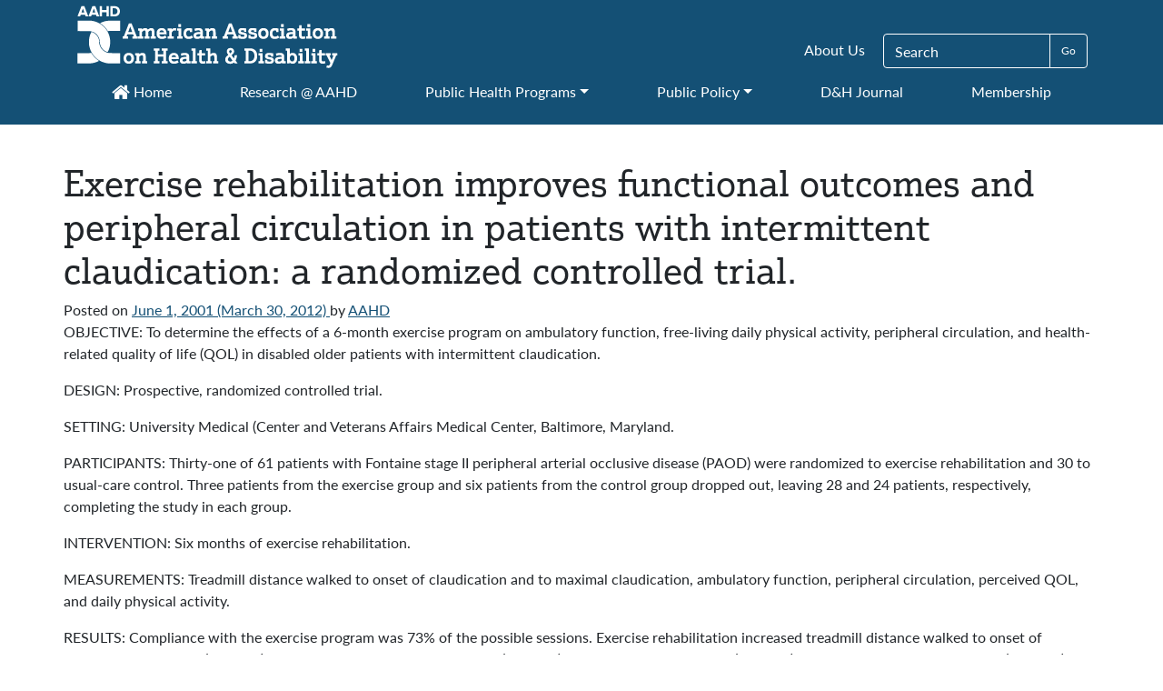

--- FILE ---
content_type: text/html; charset=UTF-8
request_url: https://aahd.us/abstract/exercise-rehabilitation-improves-functional-outcomes-and-peripheral-circulation-in-patients-with-intermittent-claudication-a-randomized-controlled-trial/
body_size: 49739
content:
<!DOCTYPE html>
<html lang="en-US">
<head>
	<meta charset="UTF-8">
	<meta name="viewport" content="width=device-width, initial-scale=1, shrink-to-fit=no">
	<link rel="profile" href="http://gmpg.org/xfn/11">
	<link rel="stylesheet" href="https://use.typekit.net/lra2hzu.css">
	<meta name='robots' content='index, follow, max-image-preview:large, max-snippet:-1, max-video-preview:-1' />
	<style>img:is([sizes="auto" i], [sizes^="auto," i]) { contain-intrinsic-size: 3000px 1500px }</style>
	
	<!-- This site is optimized with the Yoast SEO plugin v26.4 - https://yoast.com/wordpress/plugins/seo/ -->
	<title>Exercise rehabilitation improves functional outcomes and peripheral circulation in patients with intermittent claudication: a randomized controlled trial. - AAHD</title>
	<link rel="canonical" href="https://aahd.us/abstract/exercise-rehabilitation-improves-functional-outcomes-and-peripheral-circulation-in-patients-with-intermittent-claudication-a-randomized-controlled-trial/" />
	<meta property="og:locale" content="en_US" />
	<meta property="og:type" content="article" />
	<meta property="og:title" content="Exercise rehabilitation improves functional outcomes and peripheral circulation in patients with intermittent claudication: a randomized controlled trial. - AAHD" />
	<meta property="og:description" content="OBJECTIVE: To determine the effects of a 6-month exercise program on ambulatory function, free-living daily physical activity, peripheral circulation, and health-related quality of life (QOL) in disabled older patients with intermittent claudication. DESIGN: Prospective, randomized controlled trial. SETTING: University Medical (Center and Veterans Affairs Medical Center, Baltimore, Maryland. PARTICIPANTS: Thirty-one of 61 patients with Fontaine [...]Read More..." />
	<meta property="og:url" content="https://aahd.us/abstract/exercise-rehabilitation-improves-functional-outcomes-and-peripheral-circulation-in-patients-with-intermittent-claudication-a-randomized-controlled-trial/" />
	<meta property="og:site_name" content="AAHD" />
	<meta property="article:modified_time" content="2012-03-30T21:34:33+00:00" />
	<meta name="twitter:card" content="summary_large_image" />
	<meta name="twitter:label1" content="Est. reading time" />
	<meta name="twitter:data1" content="1 minute" />
	<script type="application/ld+json" class="yoast-schema-graph">{"@context":"https://schema.org","@graph":[{"@type":"WebPage","@id":"https://aahd.us/abstract/exercise-rehabilitation-improves-functional-outcomes-and-peripheral-circulation-in-patients-with-intermittent-claudication-a-randomized-controlled-trial/","url":"https://aahd.us/abstract/exercise-rehabilitation-improves-functional-outcomes-and-peripheral-circulation-in-patients-with-intermittent-claudication-a-randomized-controlled-trial/","name":"Exercise rehabilitation improves functional outcomes and peripheral circulation in patients with intermittent claudication: a randomized controlled trial. - AAHD","isPartOf":{"@id":"https://aahd.us/#website"},"datePublished":"2001-06-01T18:09:17+00:00","dateModified":"2012-03-30T21:34:33+00:00","breadcrumb":{"@id":"https://aahd.us/abstract/exercise-rehabilitation-improves-functional-outcomes-and-peripheral-circulation-in-patients-with-intermittent-claudication-a-randomized-controlled-trial/#breadcrumb"},"inLanguage":"en-US","potentialAction":[{"@type":"ReadAction","target":["https://aahd.us/abstract/exercise-rehabilitation-improves-functional-outcomes-and-peripheral-circulation-in-patients-with-intermittent-claudication-a-randomized-controlled-trial/"]}]},{"@type":"BreadcrumbList","@id":"https://aahd.us/abstract/exercise-rehabilitation-improves-functional-outcomes-and-peripheral-circulation-in-patients-with-intermittent-claudication-a-randomized-controlled-trial/#breadcrumb","itemListElement":[{"@type":"ListItem","position":1,"name":"Home","item":"https://aahd.us/"},{"@type":"ListItem","position":2,"name":"Abstracts","item":"https://aahd.us/abstract/"},{"@type":"ListItem","position":3,"name":"Exercise rehabilitation improves functional outcomes and peripheral circulation in patients with intermittent claudication: a randomized controlled trial."}]},{"@type":"WebSite","@id":"https://aahd.us/#website","url":"https://aahd.us/","name":"AAHD","description":"American Association on Health and Disability","publisher":{"@id":"https://aahd.us/#organization"},"potentialAction":[{"@type":"SearchAction","target":{"@type":"EntryPoint","urlTemplate":"https://aahd.us/?s={search_term_string}"},"query-input":{"@type":"PropertyValueSpecification","valueRequired":true,"valueName":"search_term_string"}}],"inLanguage":"en-US"},{"@type":"Organization","@id":"https://aahd.us/#organization","name":"AAHD","url":"https://aahd.us/","logo":{"@type":"ImageObject","inLanguage":"en-US","@id":"https://aahd.us/#/schema/logo/image/","url":"https://aahd.us/wp-content/uploads/2020/08/AAHD_Logo_name_white_full_web_1.png","contentUrl":"https://aahd.us/wp-content/uploads/2020/08/AAHD_Logo_name_white_full_web_1.png","width":288,"height":71,"caption":"AAHD"},"image":{"@id":"https://aahd.us/#/schema/logo/image/"}}]}</script>
	<!-- / Yoast SEO plugin. -->


<link rel='dns-prefetch' href='//www.googletagmanager.com' />
<link rel="alternate" type="application/rss+xml" title="AAHD &raquo; Feed" href="https://aahd.us/feed/" />
<link rel="alternate" type="application/rss+xml" title="AAHD &raquo; Comments Feed" href="https://aahd.us/comments/feed/" />
<script>
window._wpemojiSettings = {"baseUrl":"https:\/\/s.w.org\/images\/core\/emoji\/16.0.1\/72x72\/","ext":".png","svgUrl":"https:\/\/s.w.org\/images\/core\/emoji\/16.0.1\/svg\/","svgExt":".svg","source":{"concatemoji":"https:\/\/aahd.us\/wp-includes\/js\/wp-emoji-release.min.js?ver=6.8.3"}};
/*! This file is auto-generated */
!function(s,n){var o,i,e;function c(e){try{var t={supportTests:e,timestamp:(new Date).valueOf()};sessionStorage.setItem(o,JSON.stringify(t))}catch(e){}}function p(e,t,n){e.clearRect(0,0,e.canvas.width,e.canvas.height),e.fillText(t,0,0);var t=new Uint32Array(e.getImageData(0,0,e.canvas.width,e.canvas.height).data),a=(e.clearRect(0,0,e.canvas.width,e.canvas.height),e.fillText(n,0,0),new Uint32Array(e.getImageData(0,0,e.canvas.width,e.canvas.height).data));return t.every(function(e,t){return e===a[t]})}function u(e,t){e.clearRect(0,0,e.canvas.width,e.canvas.height),e.fillText(t,0,0);for(var n=e.getImageData(16,16,1,1),a=0;a<n.data.length;a++)if(0!==n.data[a])return!1;return!0}function f(e,t,n,a){switch(t){case"flag":return n(e,"\ud83c\udff3\ufe0f\u200d\u26a7\ufe0f","\ud83c\udff3\ufe0f\u200b\u26a7\ufe0f")?!1:!n(e,"\ud83c\udde8\ud83c\uddf6","\ud83c\udde8\u200b\ud83c\uddf6")&&!n(e,"\ud83c\udff4\udb40\udc67\udb40\udc62\udb40\udc65\udb40\udc6e\udb40\udc67\udb40\udc7f","\ud83c\udff4\u200b\udb40\udc67\u200b\udb40\udc62\u200b\udb40\udc65\u200b\udb40\udc6e\u200b\udb40\udc67\u200b\udb40\udc7f");case"emoji":return!a(e,"\ud83e\udedf")}return!1}function g(e,t,n,a){var r="undefined"!=typeof WorkerGlobalScope&&self instanceof WorkerGlobalScope?new OffscreenCanvas(300,150):s.createElement("canvas"),o=r.getContext("2d",{willReadFrequently:!0}),i=(o.textBaseline="top",o.font="600 32px Arial",{});return e.forEach(function(e){i[e]=t(o,e,n,a)}),i}function t(e){var t=s.createElement("script");t.src=e,t.defer=!0,s.head.appendChild(t)}"undefined"!=typeof Promise&&(o="wpEmojiSettingsSupports",i=["flag","emoji"],n.supports={everything:!0,everythingExceptFlag:!0},e=new Promise(function(e){s.addEventListener("DOMContentLoaded",e,{once:!0})}),new Promise(function(t){var n=function(){try{var e=JSON.parse(sessionStorage.getItem(o));if("object"==typeof e&&"number"==typeof e.timestamp&&(new Date).valueOf()<e.timestamp+604800&&"object"==typeof e.supportTests)return e.supportTests}catch(e){}return null}();if(!n){if("undefined"!=typeof Worker&&"undefined"!=typeof OffscreenCanvas&&"undefined"!=typeof URL&&URL.createObjectURL&&"undefined"!=typeof Blob)try{var e="postMessage("+g.toString()+"("+[JSON.stringify(i),f.toString(),p.toString(),u.toString()].join(",")+"));",a=new Blob([e],{type:"text/javascript"}),r=new Worker(URL.createObjectURL(a),{name:"wpTestEmojiSupports"});return void(r.onmessage=function(e){c(n=e.data),r.terminate(),t(n)})}catch(e){}c(n=g(i,f,p,u))}t(n)}).then(function(e){for(var t in e)n.supports[t]=e[t],n.supports.everything=n.supports.everything&&n.supports[t],"flag"!==t&&(n.supports.everythingExceptFlag=n.supports.everythingExceptFlag&&n.supports[t]);n.supports.everythingExceptFlag=n.supports.everythingExceptFlag&&!n.supports.flag,n.DOMReady=!1,n.readyCallback=function(){n.DOMReady=!0}}).then(function(){return e}).then(function(){var e;n.supports.everything||(n.readyCallback(),(e=n.source||{}).concatemoji?t(e.concatemoji):e.wpemoji&&e.twemoji&&(t(e.twemoji),t(e.wpemoji)))}))}((window,document),window._wpemojiSettings);
</script>
<link rel='stylesheet' id='style-css' href='https://aahd.us/wp-content/themes/understrap-master/style.css?ver=6.8.3' type='text/css' media='all' />
<link rel='stylesheet' id='otw_grid_manager-css' href='https://aahd.us/wp-content/plugins/otw-sidebar-widget-manager/include/otw_components/otw_content_sidebars/css/otw-grid.css?ver=1.13' type='text/css' media='all' />
<link rel='stylesheet' id='otw_sbm.css-css' href='https://aahd.us/wp-content/plugins/otw-sidebar-widget-manager/css/otw_sbm.css?ver=6.8.3' type='text/css' media='all' />
<style id='wp-emoji-styles-inline-css' type='text/css'>

	img.wp-smiley, img.emoji {
		display: inline !important;
		border: none !important;
		box-shadow: none !important;
		height: 1em !important;
		width: 1em !important;
		margin: 0 0.07em !important;
		vertical-align: -0.1em !important;
		background: none !important;
		padding: 0 !important;
	}
</style>
<link rel='stylesheet' id='wp-block-library-css' href='https://aahd.us/wp-includes/css/dist/block-library/style.min.css?ver=6.8.3' type='text/css' media='all' />
<style id='classic-theme-styles-inline-css' type='text/css'>
/*! This file is auto-generated */
.wp-block-button__link{color:#fff;background-color:#32373c;border-radius:9999px;box-shadow:none;text-decoration:none;padding:calc(.667em + 2px) calc(1.333em + 2px);font-size:1.125em}.wp-block-file__button{background:#32373c;color:#fff;text-decoration:none}
</style>
<style id='global-styles-inline-css' type='text/css'>
:root{--wp--preset--aspect-ratio--square: 1;--wp--preset--aspect-ratio--4-3: 4/3;--wp--preset--aspect-ratio--3-4: 3/4;--wp--preset--aspect-ratio--3-2: 3/2;--wp--preset--aspect-ratio--2-3: 2/3;--wp--preset--aspect-ratio--16-9: 16/9;--wp--preset--aspect-ratio--9-16: 9/16;--wp--preset--color--black: #000000;--wp--preset--color--cyan-bluish-gray: #abb8c3;--wp--preset--color--white: #ffffff;--wp--preset--color--pale-pink: #f78da7;--wp--preset--color--vivid-red: #cf2e2e;--wp--preset--color--luminous-vivid-orange: #ff6900;--wp--preset--color--luminous-vivid-amber: #fcb900;--wp--preset--color--light-green-cyan: #7bdcb5;--wp--preset--color--vivid-green-cyan: #00d084;--wp--preset--color--pale-cyan-blue: #8ed1fc;--wp--preset--color--vivid-cyan-blue: #0693e3;--wp--preset--color--vivid-purple: #9b51e0;--wp--preset--gradient--vivid-cyan-blue-to-vivid-purple: linear-gradient(135deg,rgba(6,147,227,1) 0%,rgb(155,81,224) 100%);--wp--preset--gradient--light-green-cyan-to-vivid-green-cyan: linear-gradient(135deg,rgb(122,220,180) 0%,rgb(0,208,130) 100%);--wp--preset--gradient--luminous-vivid-amber-to-luminous-vivid-orange: linear-gradient(135deg,rgba(252,185,0,1) 0%,rgba(255,105,0,1) 100%);--wp--preset--gradient--luminous-vivid-orange-to-vivid-red: linear-gradient(135deg,rgba(255,105,0,1) 0%,rgb(207,46,46) 100%);--wp--preset--gradient--very-light-gray-to-cyan-bluish-gray: linear-gradient(135deg,rgb(238,238,238) 0%,rgb(169,184,195) 100%);--wp--preset--gradient--cool-to-warm-spectrum: linear-gradient(135deg,rgb(74,234,220) 0%,rgb(151,120,209) 20%,rgb(207,42,186) 40%,rgb(238,44,130) 60%,rgb(251,105,98) 80%,rgb(254,248,76) 100%);--wp--preset--gradient--blush-light-purple: linear-gradient(135deg,rgb(255,206,236) 0%,rgb(152,150,240) 100%);--wp--preset--gradient--blush-bordeaux: linear-gradient(135deg,rgb(254,205,165) 0%,rgb(254,45,45) 50%,rgb(107,0,62) 100%);--wp--preset--gradient--luminous-dusk: linear-gradient(135deg,rgb(255,203,112) 0%,rgb(199,81,192) 50%,rgb(65,88,208) 100%);--wp--preset--gradient--pale-ocean: linear-gradient(135deg,rgb(255,245,203) 0%,rgb(182,227,212) 50%,rgb(51,167,181) 100%);--wp--preset--gradient--electric-grass: linear-gradient(135deg,rgb(202,248,128) 0%,rgb(113,206,126) 100%);--wp--preset--gradient--midnight: linear-gradient(135deg,rgb(2,3,129) 0%,rgb(40,116,252) 100%);--wp--preset--font-size--small: 13px;--wp--preset--font-size--medium: 20px;--wp--preset--font-size--large: 36px;--wp--preset--font-size--x-large: 42px;--wp--preset--spacing--20: 0.44rem;--wp--preset--spacing--30: 0.67rem;--wp--preset--spacing--40: 1rem;--wp--preset--spacing--50: 1.5rem;--wp--preset--spacing--60: 2.25rem;--wp--preset--spacing--70: 3.38rem;--wp--preset--spacing--80: 5.06rem;--wp--preset--shadow--natural: 6px 6px 9px rgba(0, 0, 0, 0.2);--wp--preset--shadow--deep: 12px 12px 50px rgba(0, 0, 0, 0.4);--wp--preset--shadow--sharp: 6px 6px 0px rgba(0, 0, 0, 0.2);--wp--preset--shadow--outlined: 6px 6px 0px -3px rgba(255, 255, 255, 1), 6px 6px rgba(0, 0, 0, 1);--wp--preset--shadow--crisp: 6px 6px 0px rgba(0, 0, 0, 1);}:where(.is-layout-flex){gap: 0.5em;}:where(.is-layout-grid){gap: 0.5em;}body .is-layout-flex{display: flex;}.is-layout-flex{flex-wrap: wrap;align-items: center;}.is-layout-flex > :is(*, div){margin: 0;}body .is-layout-grid{display: grid;}.is-layout-grid > :is(*, div){margin: 0;}:where(.wp-block-columns.is-layout-flex){gap: 2em;}:where(.wp-block-columns.is-layout-grid){gap: 2em;}:where(.wp-block-post-template.is-layout-flex){gap: 1.25em;}:where(.wp-block-post-template.is-layout-grid){gap: 1.25em;}.has-black-color{color: var(--wp--preset--color--black) !important;}.has-cyan-bluish-gray-color{color: var(--wp--preset--color--cyan-bluish-gray) !important;}.has-white-color{color: var(--wp--preset--color--white) !important;}.has-pale-pink-color{color: var(--wp--preset--color--pale-pink) !important;}.has-vivid-red-color{color: var(--wp--preset--color--vivid-red) !important;}.has-luminous-vivid-orange-color{color: var(--wp--preset--color--luminous-vivid-orange) !important;}.has-luminous-vivid-amber-color{color: var(--wp--preset--color--luminous-vivid-amber) !important;}.has-light-green-cyan-color{color: var(--wp--preset--color--light-green-cyan) !important;}.has-vivid-green-cyan-color{color: var(--wp--preset--color--vivid-green-cyan) !important;}.has-pale-cyan-blue-color{color: var(--wp--preset--color--pale-cyan-blue) !important;}.has-vivid-cyan-blue-color{color: var(--wp--preset--color--vivid-cyan-blue) !important;}.has-vivid-purple-color{color: var(--wp--preset--color--vivid-purple) !important;}.has-black-background-color{background-color: var(--wp--preset--color--black) !important;}.has-cyan-bluish-gray-background-color{background-color: var(--wp--preset--color--cyan-bluish-gray) !important;}.has-white-background-color{background-color: var(--wp--preset--color--white) !important;}.has-pale-pink-background-color{background-color: var(--wp--preset--color--pale-pink) !important;}.has-vivid-red-background-color{background-color: var(--wp--preset--color--vivid-red) !important;}.has-luminous-vivid-orange-background-color{background-color: var(--wp--preset--color--luminous-vivid-orange) !important;}.has-luminous-vivid-amber-background-color{background-color: var(--wp--preset--color--luminous-vivid-amber) !important;}.has-light-green-cyan-background-color{background-color: var(--wp--preset--color--light-green-cyan) !important;}.has-vivid-green-cyan-background-color{background-color: var(--wp--preset--color--vivid-green-cyan) !important;}.has-pale-cyan-blue-background-color{background-color: var(--wp--preset--color--pale-cyan-blue) !important;}.has-vivid-cyan-blue-background-color{background-color: var(--wp--preset--color--vivid-cyan-blue) !important;}.has-vivid-purple-background-color{background-color: var(--wp--preset--color--vivid-purple) !important;}.has-black-border-color{border-color: var(--wp--preset--color--black) !important;}.has-cyan-bluish-gray-border-color{border-color: var(--wp--preset--color--cyan-bluish-gray) !important;}.has-white-border-color{border-color: var(--wp--preset--color--white) !important;}.has-pale-pink-border-color{border-color: var(--wp--preset--color--pale-pink) !important;}.has-vivid-red-border-color{border-color: var(--wp--preset--color--vivid-red) !important;}.has-luminous-vivid-orange-border-color{border-color: var(--wp--preset--color--luminous-vivid-orange) !important;}.has-luminous-vivid-amber-border-color{border-color: var(--wp--preset--color--luminous-vivid-amber) !important;}.has-light-green-cyan-border-color{border-color: var(--wp--preset--color--light-green-cyan) !important;}.has-vivid-green-cyan-border-color{border-color: var(--wp--preset--color--vivid-green-cyan) !important;}.has-pale-cyan-blue-border-color{border-color: var(--wp--preset--color--pale-cyan-blue) !important;}.has-vivid-cyan-blue-border-color{border-color: var(--wp--preset--color--vivid-cyan-blue) !important;}.has-vivid-purple-border-color{border-color: var(--wp--preset--color--vivid-purple) !important;}.has-vivid-cyan-blue-to-vivid-purple-gradient-background{background: var(--wp--preset--gradient--vivid-cyan-blue-to-vivid-purple) !important;}.has-light-green-cyan-to-vivid-green-cyan-gradient-background{background: var(--wp--preset--gradient--light-green-cyan-to-vivid-green-cyan) !important;}.has-luminous-vivid-amber-to-luminous-vivid-orange-gradient-background{background: var(--wp--preset--gradient--luminous-vivid-amber-to-luminous-vivid-orange) !important;}.has-luminous-vivid-orange-to-vivid-red-gradient-background{background: var(--wp--preset--gradient--luminous-vivid-orange-to-vivid-red) !important;}.has-very-light-gray-to-cyan-bluish-gray-gradient-background{background: var(--wp--preset--gradient--very-light-gray-to-cyan-bluish-gray) !important;}.has-cool-to-warm-spectrum-gradient-background{background: var(--wp--preset--gradient--cool-to-warm-spectrum) !important;}.has-blush-light-purple-gradient-background{background: var(--wp--preset--gradient--blush-light-purple) !important;}.has-blush-bordeaux-gradient-background{background: var(--wp--preset--gradient--blush-bordeaux) !important;}.has-luminous-dusk-gradient-background{background: var(--wp--preset--gradient--luminous-dusk) !important;}.has-pale-ocean-gradient-background{background: var(--wp--preset--gradient--pale-ocean) !important;}.has-electric-grass-gradient-background{background: var(--wp--preset--gradient--electric-grass) !important;}.has-midnight-gradient-background{background: var(--wp--preset--gradient--midnight) !important;}.has-small-font-size{font-size: var(--wp--preset--font-size--small) !important;}.has-medium-font-size{font-size: var(--wp--preset--font-size--medium) !important;}.has-large-font-size{font-size: var(--wp--preset--font-size--large) !important;}.has-x-large-font-size{font-size: var(--wp--preset--font-size--x-large) !important;}
:where(.wp-block-post-template.is-layout-flex){gap: 1.25em;}:where(.wp-block-post-template.is-layout-grid){gap: 1.25em;}
:where(.wp-block-columns.is-layout-flex){gap: 2em;}:where(.wp-block-columns.is-layout-grid){gap: 2em;}
:root :where(.wp-block-pullquote){font-size: 1.5em;line-height: 1.6;}
</style>
<link rel='stylesheet' id='understrap-styles-css' href='https://aahd.us/wp-content/themes/understrap-master/css/theme.min.css?ver=.1639264386' type='text/css' media='all' />
<link rel='stylesheet' id='js_composer_custom_css-css' href='//aahd.us/wp-content/uploads/js_composer/custom.css?ver=8.0.1' type='text/css' media='all' />
<link rel='stylesheet' id='wpgdprc-front-css-css' href='https://aahd.us/wp-content/plugins/wp-gdpr-compliance/Assets/css/front.css?ver=1706630610' type='text/css' media='all' />
<style id='wpgdprc-front-css-inline-css' type='text/css'>
:root{--wp-gdpr--bar--background-color: #000000;--wp-gdpr--bar--color: #ffffff;--wp-gdpr--button--background-color: #000000;--wp-gdpr--button--background-color--darken: #000000;--wp-gdpr--button--color: #ffffff;}
</style>
<script src="https://aahd.us/wp-includes/js/jquery/jquery.min.js?ver=3.7.1" id="jquery-core-js"></script>
<script src="https://aahd.us/wp-includes/js/jquery/jquery-migrate.min.js?ver=3.4.1" id="jquery-migrate-js"></script>
<script src="https://aahd.us/wp-content/plugins/otw-sidebar-widget-manager/js/jquery.sticky.js?ver=6.8.3" id="jquery_sticky.js-js"></script>
<script src="https://aahd.us/wp-content/plugins/otw-sidebar-widget-manager/js/otw_sticky_sidebars.js?ver=6.8.3" id="otw_sticky_sbm.js-js"></script>
<script src="https://aahd.us/wp-content/plugins/otw-sidebar-widget-manager/include/otw_components/otw_grid_manager/js/otw_grid_manager.js?ver=1.13" id="otw_grid_manager-js"></script>

<!-- Google tag (gtag.js) snippet added by Site Kit -->
<!-- Google Analytics snippet added by Site Kit -->
<script src="https://www.googletagmanager.com/gtag/js?id=G-E9F8TD8083" id="google_gtagjs-js" async></script>
<script id="google_gtagjs-js-after">
window.dataLayer = window.dataLayer || [];function gtag(){dataLayer.push(arguments);}
gtag("set","linker",{"domains":["aahd.us"]});
gtag("js", new Date());
gtag("set", "developer_id.dZTNiMT", true);
gtag("config", "G-E9F8TD8083");
 window._googlesitekit = window._googlesitekit || {}; window._googlesitekit.throttledEvents = []; window._googlesitekit.gtagEvent = (name, data) => { var key = JSON.stringify( { name, data } ); if ( !! window._googlesitekit.throttledEvents[ key ] ) { return; } window._googlesitekit.throttledEvents[ key ] = true; setTimeout( () => { delete window._googlesitekit.throttledEvents[ key ]; }, 5 ); gtag( "event", name, { ...data, event_source: "site-kit" } ); };
</script>
<script id="wpgdprc-front-js-js-extra">
var wpgdprcFront = {"ajaxUrl":"https:\/\/aahd.us\/wp-admin\/admin-ajax.php","ajaxNonce":"449d8bee69","ajaxArg":"security","pluginPrefix":"wpgdprc","blogId":"1","isMultiSite":"","locale":"en_US","showSignUpModal":"","showFormModal":"","cookieName":"wpgdprc-consent","consentVersion":"","path":"\/","prefix":"wpgdprc"};
</script>
<script src="https://aahd.us/wp-content/plugins/wp-gdpr-compliance/Assets/js/front.min.js?ver=1706630610" id="wpgdprc-front-js-js"></script>
<script></script><link rel="https://api.w.org/" href="https://aahd.us/wp-json/" /><link rel="EditURI" type="application/rsd+xml" title="RSD" href="https://aahd.us/xmlrpc.php?rsd" />
<meta name="generator" content="WordPress 6.8.3" />
<link rel='shortlink' href='https://aahd.us/?p=546' />
<link rel="alternate" title="oEmbed (JSON)" type="application/json+oembed" href="https://aahd.us/wp-json/oembed/1.0/embed?url=https%3A%2F%2Faahd.us%2Fabstract%2Fexercise-rehabilitation-improves-functional-outcomes-and-peripheral-circulation-in-patients-with-intermittent-claudication-a-randomized-controlled-trial%2F" />
<link rel="alternate" title="oEmbed (XML)" type="text/xml+oembed" href="https://aahd.us/wp-json/oembed/1.0/embed?url=https%3A%2F%2Faahd.us%2Fabstract%2Fexercise-rehabilitation-improves-functional-outcomes-and-peripheral-circulation-in-patients-with-intermittent-claudication-a-randomized-controlled-trial%2F&#038;format=xml" />
<style>
		#category-posts-2-internal ul {padding: 0;}
#category-posts-2-internal .cat-post-item img {max-width: initial; max-height: initial; margin: initial;}
#category-posts-2-internal .cat-post-author {margin-bottom: 0;}
#category-posts-2-internal .cat-post-thumbnail {margin: 5px 10px 5px 0;}
#category-posts-2-internal .cat-post-item:before {content: ""; clear: both;}
#category-posts-2-internal .cat-post-excerpt-more {display: inline-block;}
#category-posts-2-internal .cat-post-item {list-style: none; margin: 3px 0 10px; padding: 3px 0;}
#category-posts-2-internal .cat-post-current .cat-post-title {font-weight: bold; text-transform: uppercase;}
#category-posts-2-internal [class*=cat-post-tax] {font-size: 0.85em;}
#category-posts-2-internal [class*=cat-post-tax] * {display:inline-block;}
#category-posts-2-internal .cat-post-item:after {content: ""; display: table;	clear: both;}
#category-posts-2-internal .cat-post-item .cat-post-title {overflow: hidden;text-overflow: ellipsis;white-space: initial;display: -webkit-box;-webkit-line-clamp: 2;-webkit-box-orient: vertical;padding-bottom: 0 !important;}
#category-posts-2-internal .cat-post-item:after {content: ""; display: table;	clear: both;}
#category-posts-2-internal .cat-post-thumbnail {display:block; float:left; margin:5px 10px 5px 0;}
#category-posts-2-internal .cat-post-crop {overflow:hidden;display:block;}
#category-posts-2-internal p {margin:5px 0 0 0}
#category-posts-2-internal li > div {margin:5px 0 0 0; clear:both;}
#category-posts-2-internal .dashicons {vertical-align:middle;}
#category-posts-2-internal .cat-post-thumbnail .cat-post-crop img {height: 150px;}
#category-posts-2-internal .cat-post-thumbnail .cat-post-crop img {width: 150px;}
#category-posts-2-internal .cat-post-thumbnail .cat-post-crop img {object-fit: cover; max-width: 100%; display: block;}
#category-posts-2-internal .cat-post-thumbnail .cat-post-crop-not-supported img {width: 100%;}
#category-posts-2-internal .cat-post-thumbnail {max-width:100%;}
#category-posts-2-internal .cat-post-item img {margin: initial;}
#category-posts-2 .categoryPosts-loadmore {text-align:center;margin-top:10px}
#category-posts-3-internal ul {padding: 0;}
#category-posts-3-internal .cat-post-item img {max-width: initial; max-height: initial; margin: initial;}
#category-posts-3-internal .cat-post-author {margin-bottom: 0;}
#category-posts-3-internal .cat-post-thumbnail {margin: 5px 10px 5px 0;}
#category-posts-3-internal .cat-post-item:before {content: ""; clear: both;}
#category-posts-3-internal .cat-post-excerpt-more {display: inline-block;}
#category-posts-3-internal .cat-post-item {list-style: none; margin: 3px 0 10px; padding: 3px 0;}
#category-posts-3-internal .cat-post-current .cat-post-title {font-weight: bold; text-transform: uppercase;}
#category-posts-3-internal [class*=cat-post-tax] {font-size: 0.85em;}
#category-posts-3-internal [class*=cat-post-tax] * {display:inline-block;}
#category-posts-3-internal .cat-post-item:after {content: ""; display: table;	clear: both;}
#category-posts-3-internal .cat-post-item .cat-post-title {overflow: hidden;text-overflow: ellipsis;white-space: initial;display: -webkit-box;-webkit-line-clamp: 2;-webkit-box-orient: vertical;padding-bottom: 0 !important;}
#category-posts-3-internal .cat-post-item:after {content: ""; display: table;	clear: both;}
#category-posts-3-internal .cat-post-thumbnail {display:block; float:left; margin:5px 10px 5px 0;}
#category-posts-3-internal .cat-post-crop {overflow:hidden;display:block;}
#category-posts-3-internal p {margin:5px 0 0 0}
#category-posts-3-internal li > div {margin:5px 0 0 0; clear:both;}
#category-posts-3-internal .dashicons {vertical-align:middle;}
#category-posts-3-internal .cat-post-thumbnail .cat-post-crop img {height: 150px;}
#category-posts-3-internal .cat-post-thumbnail .cat-post-crop img {width: 150px;}
#category-posts-3-internal .cat-post-thumbnail .cat-post-crop img {object-fit: cover; max-width: 100%; display: block;}
#category-posts-3-internal .cat-post-thumbnail .cat-post-crop-not-supported img {width: 100%;}
#category-posts-3-internal .cat-post-thumbnail {max-width:100%;}
#category-posts-3-internal .cat-post-item img {margin: initial;}
#category-posts-4-internal ul {padding: 0;}
#category-posts-4-internal .cat-post-item img {max-width: initial; max-height: initial; margin: initial;}
#category-posts-4-internal .cat-post-author {margin-bottom: 0;}
#category-posts-4-internal .cat-post-thumbnail {margin: 5px 10px 5px 0;}
#category-posts-4-internal .cat-post-item:before {content: ""; clear: both;}
#category-posts-4-internal .cat-post-excerpt-more {display: inline-block;}
#category-posts-4-internal .cat-post-item {list-style: none; margin: 3px 0 10px; padding: 3px 0;}
#category-posts-4-internal .cat-post-current .cat-post-title {font-weight: bold; text-transform: uppercase;}
#category-posts-4-internal [class*=cat-post-tax] {font-size: 0.85em;}
#category-posts-4-internal [class*=cat-post-tax] * {display:inline-block;}
#category-posts-4-internal .cat-post-item:after {content: ""; display: table;	clear: both;}
#category-posts-4-internal .cat-post-item .cat-post-title {overflow: hidden;text-overflow: ellipsis;white-space: initial;display: -webkit-box;-webkit-line-clamp: 2;-webkit-box-orient: vertical;padding-bottom: 0 !important;}
#category-posts-4-internal .cat-post-item:after {content: ""; display: table;	clear: both;}
#category-posts-4-internal .cat-post-thumbnail {display:block; float:left; margin:5px 10px 5px 0;}
#category-posts-4-internal .cat-post-crop {overflow:hidden;display:block;}
#category-posts-4-internal p {margin:5px 0 0 0}
#category-posts-4-internal li > div {margin:5px 0 0 0; clear:both;}
#category-posts-4-internal .dashicons {vertical-align:middle;}
#category-posts-4-internal .cat-post-thumbnail .cat-post-crop img {height: 150px;}
#category-posts-4-internal .cat-post-thumbnail .cat-post-crop img {width: 150px;}
#category-posts-4-internal .cat-post-thumbnail .cat-post-crop img {object-fit: cover; max-width: 100%; display: block;}
#category-posts-4-internal .cat-post-thumbnail .cat-post-crop-not-supported img {width: 100%;}
#category-posts-4-internal .cat-post-thumbnail {max-width:100%;}
#category-posts-4-internal .cat-post-item img {margin: initial;}
</style>
		<meta name="generator" content="Site Kit by Google 1.166.0" /><!-- Google Tag Manager -->
<script>(function(w,d,s,l,i){w[l]=w[l]||[];w[l].push({'gtm.start':
new Date().getTime(),event:'gtm.js'});var f=d.getElementsByTagName(s)[0],
j=d.createElement(s),dl=l!='dataLayer'?'&l='+l:'';j.async=true;j.src=
'https://www.googletagmanager.com/gtm.js?id='+i+dl;f.parentNode.insertBefore(j,f);
})(window,document,'script','dataLayer','GTM-5TBJK9JQ');</script>
<!-- End Google Tag Manager -->

<!-- Global site tag (gtag.js) - Google Analytics -->
<script async src="https://www.googletagmanager.com/gtag/js?id=G-E9F8TD8083"></script>
<script>
  window.dataLayer = window.dataLayer || [];
  function gtag(){dataLayer.push(arguments);}
  gtag('js', new Date());

  gtag('config', 'G-E9F8TD8083');
</script><meta name="mobile-web-app-capable" content="yes">
<meta name="apple-mobile-web-app-capable" content="yes">
<meta name="apple-mobile-web-app-title" content="AAHD - American Association on Health and Disability">
<meta name="generator" content="Powered by WPBakery Page Builder - drag and drop page builder for WordPress."/>
<link rel="icon" href="https://aahd.us/wp-content/uploads/2020/07/favicon.ico" sizes="32x32" />
<link rel="icon" href="https://aahd.us/wp-content/uploads/2020/07/favicon.ico" sizes="192x192" />
<link rel="apple-touch-icon" href="https://aahd.us/wp-content/uploads/2020/07/favicon.ico" />
<meta name="msapplication-TileImage" content="https://aahd.us/wp-content/uploads/2020/07/favicon.ico" />
		<style id="wp-custom-css">
			@media only screen and (min-width: 600px) {
	#wrapper-navbar ul.secondary-nav-desktop form div.input-group input.submit {
		color:#fff;
	}
}

@media only screen and (min-width:960px) {
	div.aahd-hero-image img.wp-post-image {
		object-position: center 30%;
	}
}

#content .latest-tweets ul li:before {
	display:none;
}

#content .latest-tweets ul li span.entry-content a:last-child {
	margin-top:0em;
	float:none;
}		</style>
		<noscript><style> .wpb_animate_when_almost_visible { opacity: 1; }</style></noscript></head>

<body class="wp-singular abstracts-template-default single single-abstracts postid-546 wp-custom-logo wp-embed-responsive wp-theme-understrap-master group-blog wpb-js-composer js-comp-ver-8.0.1 vc_responsive" itemscope itemtype="http://schema.org/WebSite">
<!-- Google Tag Manager (noscript) -->
<noscript><iframe src="https://www.googletagmanager.com/ns.html?id=GTM-5TBJK9JQ"
height="0" width="0" style="display:none;visibility:hidden"></iframe></noscript>
<!-- End Google Tag Manager (noscript) --><div class="site" id="page">

	<!-- ******************* The Navbar Area ******************* -->
	<div id="wrapper-navbar">

		<a class="skip-link sr-only sr-only-focusable" href="#content">Skip to content</a>

		<nav id="main-nav" class="navbar-nav fixed-top navbar-expand-md" aria-labelledby="main-nav-label">

			<h2 id="main-nav-label" class="sr-only">
				Main Navigation			</h2>

						<div class="container">
			
				<div class = "row">
					<div class = "col-8 col-md-12 ">
						<a class = "navbar-brand custom-logo-link" href = "/" rel = "home">
														<img class = "img-fluid logo-full" src = "https://aahd.us/wp-content/uploads/2020/08/AAHD_Logo_name_white_full_web_1.png" alt = "AAHD Logo" width = "288" height = "89" />
							<img class = "img-fluid logo-mobile" src = "https://aahd.us/wp-content/themes/understrap-master/images/aahd_logo_mobile.jpg"" alt = "AAHD Logo" width = "64" height = "89" />
						</a>
													<div class="menu-secondary-nav-container"><ul id="menu-secondary-nav" class="navbar-nav ml-auto secondary-nav-desktop"><li itemscope="itemscope" itemtype="https://www.schema.org/SiteNavigationElement" id="menu-item-18441" class="menu-item menu-item-type-post_type menu-item-object-page menu-item-18441 nav-item"><a title="About Us" href="https://aahd.us/about/" class="nav-link">About Us</a></li>
<li class='menu-header-search'><form role="search" method="get" id="searchform" action="https://aahd.us/" >
    <label class="sr-only" for="s">Search for:</label>
    <div class = "input-group">
    <input class = "field form-control" type="text" value="" name="s" id="s" placeholder = "Search" />
    <span class = "input-group-append">
    <input class = "submit btn btn-primary" type="submit" id="searchsubmit" value="Go" />
    </span>
    </div>
    </form></li></ul></div>					</div>

					<div class = "col-4 col-md-12 ">
						<button class="navbar-toggler" type="button" data-toggle="collapse" data-target="#navbarNavDropdown" aria-controls="navbarNavDropdown" aria-expanded="false" aria-label="Toggle navigation">
							<span class="navbar-toggler-icon"><i class = "fa fa-bars" aria-hidden = "true"></i></span>
						</button>
					</div>
				</div>
				<div class = "row">
					<div class = "col-12">

						<!-- The WordPress Menu goes here -->
						<div id = "navbarNavDropdown" class = "collapse navbar-collapse">
							<div class="menu-primary-nav-container"><ul id="main-menu" class="navbar-nav ml-auto nav-fill w-100"><li itemscope="itemscope" itemtype="https://www.schema.org/SiteNavigationElement" id="menu-item-19165" class="menu-item menu-item-type-post_type menu-item-object-page menu-item-19165 nav-item"><a title="Home" href="https://aahd.us/home/" class="nav-link"><i class="fa fa-lg fa-home" aria-hidden="true"></i> Home</a></li>
<li itemscope="itemscope" itemtype="https://www.schema.org/SiteNavigationElement" id="menu-item-19194" class="menu-item menu-item-type-post_type menu-item-object-page menu-item-19194 nav-item"><a title="Research @ AAHD" href="https://aahd.us/research/" class="nav-link">Research @ AAHD</a></li>
<li itemscope="itemscope" itemtype="https://www.schema.org/SiteNavigationElement" id="menu-item-19110" class="menu-item menu-item-type-post_type menu-item-object-page menu-item-has-children dropdown menu-item-19110 nav-item"><a title="Public Health Programs" href="#" data-toggle="dropdown" aria-haspopup="true" aria-expanded="false" class="dropdown-toggle nav-link" id="menu-item-dropdown-19110">Public Health Programs</a>
<ul class="dropdown-menu" aria-labelledby="menu-item-dropdown-19110" role="menu">
	<li itemscope="itemscope" itemtype="https://www.schema.org/SiteNavigationElement" id="menu-item-19136" class="menu-item menu-item-type-post_type menu-item-object-page menu-item-19136 nav-item"><a title="Public Health Programs" href="https://aahd.us/initiatives/" class="dropdown-item">Public Health Programs</a></li>
	<li itemscope="itemscope" itemtype="https://www.schema.org/SiteNavigationElement" id="menu-item-19114" class="menu-item menu-item-type-post_type menu-item-object-page menu-item-19114 nav-item"><a title="All of Us Research Program" href="https://aahd.us/initiatives/all-of-us/" class="dropdown-item">All of Us Research Program</a></li>
	<li itemscope="itemscope" itemtype="https://www.schema.org/SiteNavigationElement" id="menu-item-19190" class="menu-item menu-item-type-post_type menu-item-object-page menu-item-19190 nav-item"><a title="Inclusive Health" href="https://aahd.us/initiatives/inclusive-health/" class="dropdown-item">Inclusive Health</a></li>
	<li itemscope="itemscope" itemtype="https://www.schema.org/SiteNavigationElement" id="menu-item-26133" class="menu-item menu-item-type-post_type menu-item-object-page menu-item-26133 nav-item"><a title="Navigating Healthcare" href="https://aahd.us/initiatives/navigating-healthcare/" class="dropdown-item">Navigating Healthcare</a></li>
</ul>
</li>
<li itemscope="itemscope" itemtype="https://www.schema.org/SiteNavigationElement" id="menu-item-18440" class="menu-item menu-item-type-post_type menu-item-object-page menu-item-has-children dropdown menu-item-18440 nav-item"><a title="Public Policy" href="#" data-toggle="dropdown" aria-haspopup="true" aria-expanded="false" class="dropdown-toggle nav-link" id="menu-item-dropdown-18440">Public Policy</a>
<ul class="dropdown-menu" aria-labelledby="menu-item-dropdown-18440" role="menu">
	<li itemscope="itemscope" itemtype="https://www.schema.org/SiteNavigationElement" id="menu-item-19137" class="menu-item menu-item-type-post_type menu-item-object-page menu-item-19137 nav-item"><a title="Public Policy Center" href="https://aahd.us/public-policy/" class="dropdown-item">Public Policy Center</a></li>
	<li itemscope="itemscope" itemtype="https://www.schema.org/SiteNavigationElement" id="menu-item-19130" class="menu-item menu-item-type-post_type menu-item-object-page menu-item-19130 nav-item"><a title="AAHD Public Policy Agenda" href="https://aahd.us/public-policy/agenda/" class="dropdown-item">AAHD Public Policy Agenda</a></li>
	<li itemscope="itemscope" itemtype="https://www.schema.org/SiteNavigationElement" id="menu-item-19304" class="menu-item menu-item-type-taxonomy menu-item-object-category menu-item-19304 nav-item"><a title="Policy Updates" href="https://aahd.us/category/policy/" class="dropdown-item">Policy Updates</a></li>
	<li itemscope="itemscope" itemtype="https://www.schema.org/SiteNavigationElement" id="menu-item-19131" class="menu-item menu-item-type-post_type menu-item-object-page menu-item-19131 nav-item"><a title="Partners Through Public Policy Coalitions" href="https://aahd.us/public-policy/coalitions-partners/" class="dropdown-item">Partners Through Public Policy Coalitions</a></li>
	<li itemscope="itemscope" itemtype="https://www.schema.org/SiteNavigationElement" id="menu-item-19133" class="menu-item menu-item-type-post_type menu-item-object-page menu-item-19133 nav-item"><a title="Federal Disability Laws" href="https://aahd.us/public-policy/federal-disability-laws/" class="dropdown-item">Federal Disability Laws</a></li>
	<li itemscope="itemscope" itemtype="https://www.schema.org/SiteNavigationElement" id="menu-item-19134" class="menu-item menu-item-type-post_type menu-item-object-page menu-item-19134 nav-item"><a title="Federal Disability Resources" href="https://aahd.us/public-policy/federal-disability-resources/" class="dropdown-item">Federal Disability Resources</a></li>
	<li itemscope="itemscope" itemtype="https://www.schema.org/SiteNavigationElement" id="menu-item-19132" class="menu-item menu-item-type-post_type menu-item-object-page menu-item-19132 nav-item"><a title="Contacting Members of Congress" href="https://aahd.us/public-policy/contacting-congress/" class="dropdown-item">Contacting Members of Congress</a></li>
	<li itemscope="itemscope" itemtype="https://www.schema.org/SiteNavigationElement" id="menu-item-19248" class="menu-item menu-item-type-post_type menu-item-object-page menu-item-19248 nav-item"><a title="Disability Statistics" href="https://aahd.us/public-policy/disability-statistics/" class="dropdown-item">Disability Statistics</a></li>
	<li itemscope="itemscope" itemtype="https://www.schema.org/SiteNavigationElement" id="menu-item-19192" class="menu-item menu-item-type-post_type menu-item-object-page menu-item-19192 nav-item"><a title="Quality Measurement" href="https://aahd.us/public-policy/quality-measurement/" class="dropdown-item">Quality Measurement</a></li>
</ul>
</li>
<li itemscope="itemscope" itemtype="https://www.schema.org/SiteNavigationElement" id="menu-item-18356" class="menu-item menu-item-type-post_type menu-item-object-page menu-item-18356 nav-item"><a title="D&amp;H Journal" href="https://aahd.us/disability-health-journal/" class="nav-link">D&#038;H Journal</a></li>
<li itemscope="itemscope" itemtype="https://www.schema.org/SiteNavigationElement" id="menu-item-187" class="menu-item menu-item-type-post_type menu-item-object-page menu-item-187 nav-item"><a title="Membership" href="https://aahd.us/membership/" class="nav-link">Membership</a></li>
</ul></div><div class="menu-secondary-nav-container"><ul id="menu-secondary-nav-1" class="navbar-nav ml-auto secondary-nav-mobile nav-fill"><li itemscope="itemscope" itemtype="https://www.schema.org/SiteNavigationElement" class="menu-item menu-item-type-post_type menu-item-object-page menu-item-18441 nav-item"><a title="About Us" href="https://aahd.us/about/" class="nav-link">About Us</a></li>
<li class='menu-header-search'><form role="search" method="get" id="searchform" action="https://aahd.us/" >
    <label class="sr-only" for="s">Search for:</label>
    <div class = "input-group">
    <input class = "field form-control" type="text" value="" name="s" id="s" placeholder = "Search" />
    <span class = "input-group-append">
    <input class = "submit btn btn-primary" type="submit" id="searchsubmit" value="Go" />
    </span>
    </div>
    </form></li></ul></div>						</div>
											</div>
				</div>
				
				
						
						
						
				
						



						</div><!-- .container -->
			
		</nav><!-- .site-navigation -->

	</div><!-- #wrapper-navbar end -->

<div class="wrapper" id="single-wrapper">
			<div class = "titleSpacer"></div>
		
	<div class="container" id="content" tabindex="-1">

		<div class="row">

			<!-- Do the left sidebar check -->
			
			<main class="site-main" id="main">

				
<article class="post-546 abstracts type-abstracts status-publish hentry tag-exercise tag-veterans abstract-topics-veterans" id="post-546">

	<header class="entry-header">

		<h1 class="entry-title">Exercise rehabilitation improves functional outcomes and peripheral circulation in patients with intermittent claudication: a randomized controlled trial.</h1>
		<div class="entry-meta">

			<span class="posted-on">Posted on <a href="https://aahd.us/abstract/exercise-rehabilitation-improves-functional-outcomes-and-peripheral-circulation-in-patients-with-intermittent-claudication-a-randomized-controlled-trial/" rel="bookmark"><time class="entry-date published" datetime="2001-06-01T13:09:17-04:00">June 1, 2001</time><time class="updated" datetime="2012-03-30T16:34:33-04:00"> (March 30, 2012) </time></a></span><span class="byline"> by<span class="author vcard"> <a class="url fn n" href="https://aahd.us/author/roberta/">AAHD</a></span></span>
		</div><!-- .entry-meta -->

	</header><!-- .entry-header -->

	<div class="entry-content">

		<p>OBJECTIVE: To determine the effects of a 6-month exercise program on ambulatory function, free-living daily physical activity, peripheral circulation, and health-related quality of life (QOL) in disabled older patients with intermittent claudication.</p>
<p>DESIGN: Prospective, randomized controlled trial.</p>
<p>SETTING: University Medical (Center and Veterans Affairs Medical Center, Baltimore, Maryland.</p>
<p>PARTICIPANTS: Thirty-one of 61 patients with Fontaine stage II peripheral arterial occlusive disease (PAOD) were randomized to exercise rehabilitation and 30 to usual-care control. Three patients from the exercise group and six patients from the control group dropped out, leaving 28 and 24 patients, respectively, completing the study in each group.</p>
<p>INTERVENTION: Six months of exercise rehabilitation.</p>
<p>MEASUREMENTS: Treadmill distance walked to onset of claudication and to maximal claudication, ambulatory function, peripheral circulation, perceived QOL, and daily physical activity.</p>
<p>RESULTS: Compliance with the exercise program was 73% of the possible sessions. Exercise rehabilitation increased treadmill distance walked to onset of claudication by 134% (P &lt; .001) and to maximal claudication by 77% (P &lt; .001), walking economy by 12% (P = .003), 6-minute walk distance by 12% (P &lt; .001), and maximal calf blood flow by 30% (P &lt; .001). Changes in distance walked to maximal pain correlated with changes in walking economy (r = -.50, P = .013) and changes in maximal calf blood flow (r = .38, P = .047). Exercise rehabilitation increased accelerometer-derived daily physical activity by 38% (P &lt; .001); this change correlated with the change in distance walked to maximal pain (r = .45, P = .020). These improvements were significantly better than the changes in the control group (P &lt; .05).</p>
<p>CONCLUSION: Improvements in claudication following exercise rehabilitation in older PAOD patients are dependent on improvements in peripheral circulation and walking economy. Improvement in treadmill claudication distances in these patients translated into increased accelerometer-derived physical activity in the community, which enabled the patients to become more functionally independent.</p>
   
		
	</div><!-- .entry-content -->

	<footer class="entry-footer">

		
	</footer><!-- .entry-footer -->

</article><!-- #post-## -->
		<nav class="container navigation post-navigation">
			<h2 class="sr-only">Post navigation</h2>
			<div class="row nav-links justify-content-between">
				<span class="nav-previous"><a href="https://aahd.us/abstract/consumer-and-surrogate-preferences-for-a-cash-option-versus-traditional-services-florida-adults-with-developmental-disabilities/" rel="prev"><i class="fa fa-angle-left"></i>&nbsp;Consumer and surrogate preferences for a cash option versus traditional services: Florida adults with developmental disabilities.</a></span><span class="nav-next"><a href="https://aahd.us/abstract/passage-of-policy-statement-on-the-high-risk-of-blindness-lower-extremity-amputations-and-oral-health-consequences-in-minority-populations-due-to-diabetes/" rel="next"><i class="fa fa-angle-right"></i>Passage of policy statement on the high risk of blindness, lower-extremity amputations, and oral health consequences in minority populations due to diabetes.&nbsp;</a></span>			</div><!-- .nav-links -->
		</nav><!-- .navigation -->
		
			</main><!-- #main -->

			<!-- Do the right sidebar check -->
			
		</div><!-- .row -->

	</div><!-- #content -->

</div><!-- #single-wrapper -->


<div class="wrapper" id="wrapper-footer">
	<div class="container">
		<div class="row">
			<div class = "col-sm-6">
				<aside id="text-15" class="widget widget_text"><h3 class="widget-title">Quick Links</h3>			<div class="textwidget"><ul>
<li><a href="https://aahd.us/category/policy/">Policy Updates</a></li>
<li><a href="/disability-and-health-journal/">Disability & Health Journal</a></li>
<li><a href="/national-center-on-research/">Public Health Resources for People with Disabilities</a></li>
<li><a href="/newest-posts/">AAHD Latest News</a></li>
<li><a href = "/national-center-on-research/disability-links/">Disability Links</a></li>
<li><a href="https://visitor.r20.constantcontact.com/d.jsp?llr=g4ih6k8ab&p=oi&m=g4ih6k8ab&sit=sehoz6zlb&f=67ad6db0-b0fb-4b2b-9ee1-1310d769def2">Subscribe to our Newsletters</a></li>
<li><a href="https://aahd.us/aahd-blog/">AAHD Blog</a></li>
<li><a href="https://aahd.us/linktree/">AAHD Socials</a></li>
</ul></div>
		</aside>			</div>
						<div class = "col-sm-6">
				<aside id="text-17" class="widget widget_text"><h3 class="widget-title">Contact Us</h3>			<div class="textwidget">American Association on Health and Disability<br />
110 N. Washington Street, Suite 407<br />
Rockville, MD 20850<br />
Phone: (301) 545-6140 · Fax: (301) 545-6144<br />
<a href="https://aahd.us/contact">Request Information</a> · <a href="mailto:contact@aahd.us">Email</a></div>
		</aside>			</div>
		</div>
		<div class = "row">
			<div class = "col-12">
				<p class = "copyright-line">Copyright &copy; 2025 - American Association on Health and Disability - All Rights Reserved - <a href = "/privacy">Privacy Policy</a></p>
			</div>
		</div>
	</div>
</div>
</div><!-- #page we need this extra closing tag here -->

<script type="speculationrules">
{"prefetch":[{"source":"document","where":{"and":[{"href_matches":"\/*"},{"not":{"href_matches":["\/wp-*.php","\/wp-admin\/*","\/wp-content\/uploads\/*","\/wp-content\/*","\/wp-content\/plugins\/*","\/wp-content\/themes\/understrap-master\/*","\/*\\?(.+)"]}},{"not":{"selector_matches":"a[rel~=\"nofollow\"]"}},{"not":{"selector_matches":".no-prefetch, .no-prefetch a"}}]},"eagerness":"conservative"}]}
</script>
<script src="https://aahd.us/wp-content/themes/understrap-master/js/theme.min.js?ver=.1639264386" id="understrap-scripts-js"></script>
<script src="https://aahd.us/wp-content/plugins/page-links-to/dist/new-tab.js?ver=3.3.7" id="page-links-to-js"></script>
<script></script>
</body>

</html>



--- FILE ---
content_type: text/css
request_url: https://aahd.us/wp-content/themes/understrap-master/style.css?ver=6.8.3
body_size: 17177
content:

/*
//
//
Site-Wide Styles
//
//
*/
div.container {
	border: none !important;
	box-shadow: none !important;
	outline: none !important;
}
body #content {
	font-family: lato, sans-serif;
	font-weight: 400;
}
div.titleSpacer {
	width: 100%;
	height: 40px;
}
/* Top padding to account for fixed navbar */
@media screen and (min-width: 1000px) {
	body {
		/*padding-top: 137px;*/
		border-top: 137px solid #145075;
	}
}
@media screen and (max-width: 1000px) {
	body {
		border-top: 145px solid #145075;
		/*padding-top: 145px;*/
	}
}
@media screen and (max-width: 767px) {
	body {
		border-top: 80px solid #145075;
		/*padding-top: 80px;*/
	}
}


#content h1,#content h2,#content h3,#content h4,#content h5,#content h6 {
	
}
#content h1 {
	font-family: justus-pro, serif;
	font-weight: 400;
}
#content h2 {
	font-family: justus-pro, serif;
	font-weight: 400;
	margin-top: 50px;
}
#content h2.entry-title a {
	text-decoration: none;
}
#content h3 {
	font-family: lato, sans-serif;
	font-size: 22px;
	font-weight: 800;
}
#content h4 {
	font-family: lato, sans-serif;
	font-size: 20px;
	font-weight: 400;
}
#content h5 {
	font-family: lato, sans-serif;
	font-size: 18px;
}
#content h6 {
	font-family: lato, sans-serif;
	font-size: 16px;
}

/* Links */
#content a {
	color: #155176;
	text-decoration: underline;
}
#content h1 a, #content h2 a, #content h3 a, #content h4 a, #content h5 a, #content h6 a {
	text-decoration: none;
}
#content a:hover {
	color: #ec7819;
}

/* Lists */
#content ul {
	
}

div.entry-content > div.vc_row {
	margin-bottom: 30px;
}
div.wrapper {
	padding-top: 0;
	max-width: 100%;
	overflow-x: hidden;
}
div.aahd-hero-image, div.aahd-sub-hero-image {
	position: relative;
	margin: 0 0 30px 0;
	padding: 0;
}

div.aahd-hero-image.includes-navigation, div.aahd-sub-hero-image.includes-navigation {
	margin-bottom: 0;
}
div.aahd-hero-image img.wp-post-image {
	width: 100%;
	max-height: 500px;
	object-fit: cover;
}
div.aahd-sub-hero-image {
	width: 100%;
	height: 180px;
	object-fit: cover;
	background-image: url("images/aahd_pattern_yellow.png");
}
/*div.aahd-sub-hero-image.resourceCenter {
	background-image: url("images/pattern_blue.png");
}
div.aahd-sub-hero-image.blue {
	background-image: url("images/pattern_blue.png");
}
div.aahd-sub-hero-image.light-blue {
	background-image: url("images/pattern_light_blue.png");
}
div.aahd-sub-hero-image.orange {
	background-image: url("images/pattern_orange.png");
}
div.aahd-sub-hero-image.purple {
	background-image: url("images/pattern_purple.png");
}*/
	div.aahd-hero-image div.aahd-hero-image-caption, div.aahd-sub-hero-image div.aahd-hero-image-caption {
		position: absolute;
		left: 0;
		top: 35%;
		background-color: rgba(20,80,117,0.8);
		padding: 20px;
		max-width: 40%;

		font-size: 22px;
		font-weight: 400;
		font-family: justus-pro, serif;
		color: white;


		width: 40%;
		padding-left: calc(40% - 370px);
	}
@media screen and (max-width: 600px) {
	div.aahd-hero-image div.aahd-hero-image-caption, div.aahd-sub-hero-image div.aahd-hero-image-caption {
		position: relative;
		width: 100%;
		max-width: 100%;
		padding: 20px;
	}
}
	div.aahd-hero-image span.entry-title, div.aahd-sub-hero-image span.entry-title {
		position: absolute;
		bottom: 0;
		left: 15%;
		width: 70%;
		background-color: rgba(20,80,117,0.8);
		text-align: center;
		padding: 10px 5%;
		margin: 0;
		font-size: 28px;
		font-family: justus-pro, serif;
		font-weight: 400;
		color: white;
	}
	div.aahd-her-image span.entry-title a,
	div.aahd-sub-hero-image span.entry-title a {
		color: white;
	}
	div.resourceCenter span.entry-title,
	div.resourceCenter span.entry-title a {
		background-color: rgba(255,224,121,0.8);
		color: #000000;
	}
	div.knowledgeCenter span.entry-title,
	div.knowledgeCenter span.entry-title a {
		background-color: rgba(92,0,113,0.8);
		color: #ffffff;
	}
	div.policyCenter span.entry-title,
	div.policyCenter span.entry-title a {
		background-color: rgba(166,241,235,0.8);
		color: #000000;
	}
		
		div.aahd-hero-image span.entry-title a:hover,
		div.aahd-sub-hero-image span.entry-title a:hover {
			color: #ec7819;
		}

div.shadow-boxes > div.wpb_column > div.vc_column-inner {
	box-shadow: 3px 3px 8px #bbb;
	margin: 10px;
}



/*
//
//
Header And Navigation
//
//
*/

/* In-page navigation, such as the resource center secondary nav */
nav {
	background-color: #145075;
	font-family: lato, sans-serif;
	max-width: 100%;
}
#wrapper-navbar div.menu-primary-nav-container {
	width: 100%;
}
	#wrapper-navbar div.menu-primary-nav-container ul#main-menu {
		
	}
		#wrapper-navbar div.menu-primary-nav-container ul#main-menu li {
			
		}
#wrapper-navbar a {
	color: white;
}
#wrapper-navbar #main-menu ul li ul li a:active {
	background-color: #145075;
	color: #fff;
}
#wrapper-navbar ul.dropdown-menu.show {
	width: 98%;
}
#wrapper-navbar ul.dropdown-menu.show a {
	color: #145075;
	white-space: normal;
}
#wrapper-navbar .custom-logo-link {
	float: left;
}
@media screen and (min-width: 1000px) {
	img.logo-mobile {
		display: none !important;
	}
	img.logo-full {
		display: block !important;
	}
}
@media screen and (max-width: 999px) {
	img.logo-mobile {
		display: block !important;
	}
	img.logo-full {
		display: none !important;
	}
}
@media screen and (max-width: 767px) {
	/*img.logo-mobile {
		display: none !important;
	}
	img.logo-full {
		display: block !important;
	}*/
}
/*
#wrapper-navbar ul.top-nav-secondary {
	float: right;
	list-style-type: none;
	margin: 0;
	padding: 0;
}
	#wrapper-navbar ul.top-nav-secondary li {
		display: inline-block;
	}
*/
#wrapper-navbar ul.secondary-nav-desktop {
	float: right;
	margin-top: 35px;
}
	#wrapper-navbar ul.secondary-nav-desktop li {
		margin-left: 10px;
	}
		#wrapper-navbar ul.secondary-nav-desktop li select {
			margin: 5px;
			padding: 4px;
			font-size: 14px;
			width: 220px;
			background-color: #145075;
			color: white;
			border-color: white;
			border-radius: 4px;
		}
		#wrapper-navbar ul.secondary-nav-desktop li select:after {

		}
		#wrapper-navbar ul.secondary-nav-desktop form div.input-group {
			margin: 2px;
		}
		#wrapper-navbar ul.secondary-nav-desktop form div.input-group input {
			font-size: 16px;
			padding-top: 4px;
			padding-bottom: 4px;
		}
		#wrapper-navbar ul.secondary-nav-desktop form div.input-group input.field.form-control {
			width: 180px;
			background-color: #145075;
			color: white;
			border-color: white;
		}
		#wrapper-navbar ul.secondary-nav-desktop form div.input-group input.field.form-control::placeholder {
			color: white;
		}
		#wrapper-navbar ul.secondary-nav-desktop form div.input-group input.submit {
			font-size: 12px;
			padding-top: 6px;
			padding-bottom: 6px;
			background-color: #145075;
			border-color: white;
		}
@media screen AND (min-width: 768px) {
	#wrapper-navbar ul.secondary-nav-mobile {
		display: none;
	}
}
@media screen AND (max-width: 767px) {
	#wrapper-navbar ul.secondary-nav-desktop {
		display: none;
	}
	#wrapper-navbar li.menu-header-search {
		margin-top: 12px;
		margin-bottom: 20px;
	}
}
button.navbar-toggler {
	float: right;
	color: white;
	font-size: 3em;
}
	button.navbar-toggler span.navbar-toggler-icon {
		width: 1em;
		height: 1em;
	}
div.secondary-navigation {
	float: left;
	width: 100%;
	padding: 0 20px;
	margin-bottom: 30px;
	background-color: #eefafa;
}
	div.secondary-navigation ul {
		float: left;
		list-style-type: none;
		margin: 15px 0 15px 0;
		padding: 0;
		text-align: left;
		width: 100%;
	}
		div.secondary-navigation ul li {
			display: inline-block;
			/*border-right: 1px solid black;*/
			width: 25%;
			float: left;
			margin: 14px 0 0 0;
			padding: 0;
		}
@media screen and (max-width: 800px) {
	div.secondary-navigation ul li {
		width: 48%;
		margin-left: 1%;
		margin-right: 1%;
	}
}
		/*div.secondary-navigation ul li:last-child {
			border-right: none;
		}*/
			#content div.secondary-navigation ul li a {
				/*font-size: 1.25em;*/
				font-weight: 800;
				margin: 0 12px 12px 12px;
				text-decoration: none;
				margin: auto;
			}
			#content div.secondary-navigation ul li a:hover {
				text-decoration: underline;
			}

/*
//
//
Main Body Styles
//
//
*/

/* Pull quotes and pull quote background images */
div.pull-quote {

}
	div.pull-quote div.wpb_single_image {
		display: relative;
		margin-left: 40px;
	}
	div.pull-quote div.wpb_text_column {
		position: absolute;
		left: 0;
		bottom: 0;
		background-color: rgba(20,80,117,0.8);
		padding: 40px 20px;
		width: 80%;
		max-width: 80%;

		font-size: 18px;
		font-weight: 800;
		color: white;
	}
		#content div.pull-quote div.wpb_text_column a {
			color: white;
		}
			#content div.pull-quote h2 {
				margin-top: 0;
			}
@media screen and (max-width: 500px) {
	div.pull-quote div.wpb_single_image {
		margin-left: 0;
		margin-bottom: 0;
	}
	div.pull-quote div.wpb_text_column {
		position: relative;
		width: 100%;
		max-width: 100%;
		top: 0;
	}
}
a.understrap-read-more-link {
	background-color: white;
}
a.understrap-read-more-link:hover {
	background-color: #eee;
}

/* Newest posts styles */
#content #recent-posts-widget {

}
	#content #recent-posts-widget ul {
		list-style-type: none;
	}
		#content #recent-posts-widget ul li {
			float: left;
			clear: left;
			padding-bottom: 20px;
			border-bottom: 1px solid gray;
		}
		#content #recent-posts-widget ul li::before {
			content: "";
		}
		#content #recent-posts-widget a.rpwe-img {
			float: left;
			display: inline-block;
			margin-right: 10px;
		}
		#content #recent-posts-widget .rpwe-time {
			
		}
		#content #recent-posts-widget h3 {
			margin-top: 0;
			padding-top: 0;
		}
		#content #recent-posts-widget div.rpwe-summary {
			float: left;
		}

/* Post Navigation */
#content nav.post-navigation {
	margin-top: 25px;
}
	#content nav.post-navigation h2 {
		display: none !important;
	}
	#content nav.post-navigation span.nav-previous {
		display: inline-block;
		width: 40%;
		margin: 20px;
		float: left;
	}
	#content nav.post-navigation span.nav-next {
		display: inline-block;
		width: 40%;
		margin: 20px;
		float: right;
	}
		#content nav.post-navigation span.nav-previous a {
			color: white;
		}
		#content nav.post-navigation span.nav-next a {
			color: white;
			float: left;
		}

			#content nav.post-navigation span.nav-previous a i {
				float: left;
				display: block;
				font-size: 4em;
				margin-right: 20px;
			}
			#content nav.post-navigation span.nav-next a i {
				float: right;
				display: block;
				font-size: 4em;
				margin-right: 20px;
			}


/*
//
//
Footer Styles
//
//
*/
#wrapper-footer {
	background-color: #022545;
	color: white;
	font-weight: 800;
	font-size: 14px;
	padding-top: 30px;

	font-family: lato, sans-serif;
}
	#wrapper-footer h3.widget-title {
		font-size: 24px;
		font-weight: 800;
	}
	#wrapper-footer ul {
		list-style-type: none;
		padding-left: 0;
	}
	#wrapper-footer a {
		color: #85d1cd;
	}
	#wrapper-footer p.copyright-line {
		font-size: 1em;
		margin-top: 30px;
	}
/*
//
//
Home-specific Styles
//
//
*/
div.aahd-home-wrapper h1 {
	display: none;
}
.latest-tweets {
	border-left: 1px solid #dce6e8;
	padding-left: 30px;
}
.latest-tweets ul {
	list-style-type: none;
	padding-left: 0;
}
	.latest-tweets ul li {
		float: left;
		clear: left;
		margin-bottom: 15px;
	}
		.latest-tweets ul li a.twitter-hashtag {
			font-weight: bold;
		}
		.latest-tweets ul li span.entry-content {
			float: left;
			clear: left;
		}
		.latest-tweets ul li span.entry-content a:last-child {
			float: left;
			clear: left;
			margin-top: .25em;
		}
		.latest-tweets ul li span.entry-meta {
			float: left;
			clear: both;
		}
div.rpwe-block {

}
	div.rpwe-block ul {
		list-style-type: none;
		padding: 0;
	}
		div.rpwe-block ul li {

		}
		div.rpwe-block ul li::before {

		}
			div.rpwe-block ul li time {
				color: #555;
			}
			div.rpwe-block ul li div.rpwe-summary {

			}
			div.rpwe-block ul li div.rpwe-summary a.more-link {
				display: none;
			}
div.temp-banner {
	background-color: #eefafa;
	margin-top: -30px;
}
	div.temp-banner h3 {
		color: #155176;
	}
	div.temp-banner div.wpb_text_column.wpb_content_element  {
		margin: 16px 0;
	}
/* News Column */

.news-to-use .recent-posts-extended.news-to-use {
	
}
.news-to-use a.rsswidget img {
	display: none;
}
.news-to-use ul {
	list-style-type: none;
	padding-left: 0;
}
	.news-to-use ul li a.rsswidget {
		font-size: 18px;
		font-weight: 800;
		margin-top: 10px;
		display: inline-block;
	}
.news-to-use #news-to-use {
	background-color: #eefafa;
}
	.news-to-use #news-to-use ul {
		padding-top: 20px;
		padding-bottom: 20px;
	}
		.news-to-use #news-to-use ul li {
			padding-left: 12px;
			padding-right: 12px;
		}
			.news-to-use #news-to-use h3.rpwe-title {
				font-size: 18px;
				margin-top: 10px;
			}
				.news-to-use #news-to-use h3.rpwe-title a {
					text-decoration: underline;
				}
.news-to-use #dph-news {
	
}
	.news-to-use #dph-news h3.rpwe-title {
		font-size: 18px;
		margin-top: 10px;
	}
		.news-to-use #dph-news h3.rpwe-title a {
		text-decoration: underline;
	}
/* Updates by Andrew */
#wrapper-navbar {
	background-color: #145075;
}
a.nav-link {
	color: white;
}

body #content a:hover {
	color:#ec7819;
}

#wrapper-navbar ul.dropdown-menu.show a:active {
    color: #ffffff;
    text-decoration: none;
	background-color:#0F4C81;
}

#content ul {
  list-style: none; /* Remove default bullets */
}

#content ul li::before {
  content: "\25AA";  /* Add content: \2022 is the CSS Code/unicode for a bullet */
  color: #F28328; /* Change the color */
  font-weight: bold; /* If you want it to be bold */
  display: inline-block; /* Needed to add space between the bullet and the text */
  width: 1em; /* Also needed for space (tweak if needed) */
  margin-left: -1em; /* Also needed for space (tweak if needed) */
}

#content ul ul li::before {
  content: "\25CB";  /* Add content: \2022 is the CSS Code/unicode for a bullet */
  font-weight: bold; /* If you want it to be bold */
  display: inline-block; /* Needed to add space between the bullet and the text */
  width: 1em; /* Also needed for space (tweak if needed) */
  margin-left: -1em; /* Also needed for space (tweak if needed) */
}

#content ul li {
  margin-bottom:10px;
}

#content h2::after {
	content:"";
	width: 60px;
	height: 2px;
	position: absolute;
	display:block;
	border-bottom: 3px solid #F28328;
  margin-top: 10px;
}

#content h2 {
	margin-bottom:25px;
}

#content h2.gsection_title::after {
	display:none;
}

.entry-content h3 {
	margin-top:20px;
}

#content .news-to-use ul {
	list-style-type: none;
}

#content .news-to-use ul li::before {
	display:none;
}

#content .secondary-navigation ul { list-style-type:none; }

#content .secondary-navigation ul li:before { display:none;; }

#content .secondary-navigation ul li { margin-bottom:0px; }

#content .gform_body ul li::before { display:none; }

#content blockquote {
	border-left: 4px solid #F28328;
	padding: 15px 15px 5px 15px;
	background-color: #FEF7DF;
}

.gform_wrapper .gform_footer input.button {
	background-color: #145075;
	color:#fff;
	font-weight: 600;
	letter-spacing:1px;
	padding:10px 30px 12px 30px;
	border:none;
	border-radius:7px;
	font-size:1.0em;
}

.gform_wrapper .gform_footer input.button:hover, .gform_wrapper .gform_footer input.button:active {
	background-color: #2B729E;
	color:#fff;
}

#gform_1 {
	padding:20px;
	background-color:#eefafa;
	border-radius:8px;;
}

input {
	border: 1px solid #2B729E;
	border-radius:4px;
}

.gfield_label {
	margin-bottom:0;
}

/** health news section **/

img.rpwe-alignleft {
float: left;
margin-right: 10px;
margin-bottom: 10px;
}

#dph-news .rpwe-summary {
	margin-bottom:25px;
}

/** heading and header changes **/

div.aahd-hero-image span.entry-title, div.aahd-sub-hero-image span.entry-title {
	font-size:1.5em;
}

@media only screen and (max-width: 600px) {
#content h1 {
	font-size:2.0em;
}

#content h2 {
	font-size:1.5em;
}

#content h3 {
	font-size:1.2em;
}
	
	#content h2.gsection_title {
		font-size:1.2em;
	}
	
	div.aahd-hero-image span.entry-title, div.aahd-sub-hero-image span.entry-title {
	font-size:1.2em;
}
	div.secondary-navigation ul li {
		width:100%;
	}
	
}

/** dropdown and general nav alterations **/

.dropdown-menu {
	font-size: 0.9rem;
	line-height:1.2rem;
}

ul.dropdown-menu li a {
	margin-bottom:0px;
	margin-top:0px;
	border-bottom: 1px solid  #f5dbc6;
	padding-top:8px;
	padding-bottom:8px;
	text-align:left;
	background-color:#fff;
}

ul.dropdown-menu li:first-child a {
	font-weight:800;
}

ul.dropdown-menu li:last-child a {
	border-radius: 0 0 5px 5px;
}

#wrapper-navbar ul.dropdown-menu.show {
	padding-bottom:0;
	padding-top:0;
}

@media only screen and (min-width: 768px) {
	#wrapper-navbar ul.dropdown-menu.show {
	padding-bottom:0;
	padding-top:0;
		width:250px;
}
}

div.secondary-navigation ul li {
	padding-right:10px;
}

.menu-primary-nav-container ul#main-menu li.menu-item-has-children.show {
	background-color:#022545;
	border-radius: 5px 5px 0 0;
}


@media only screen and (max-height: 660px) {
	.fixed-top {
		position:absolute;
	}
}

@media only screen and (max-width: 600px) {
	.fixed-top {
		position:absolute;
	}
}


li.menu-header-search .input-group-append #searchsubmit.btn-primary {
	background-color: #85d1cd;
	border-color:#fff;
	color:#000;
}

@media (min-width: 768px) {
  div.sticky-div {
    position: fixed;
    max-width: 350px;
  }
}

--- FILE ---
content_type: text/css
request_url: https://aahd.us/wp-content/uploads/js_composer/custom.css?ver=8.0.1
body_size: -82
content:
.youtube-video {
  aspect-ratio: 16 / 9;
  width: 100%;
}